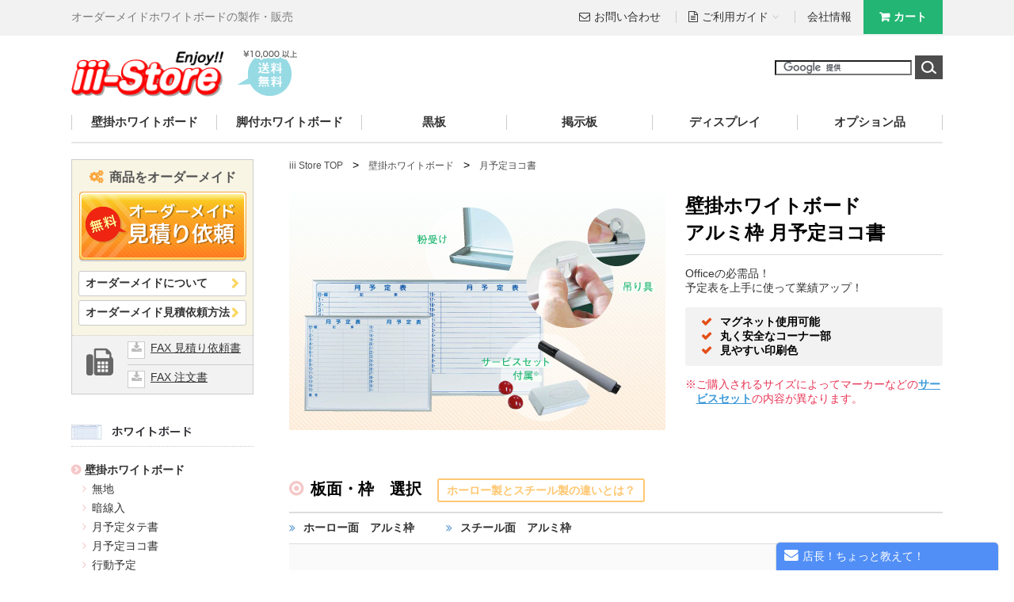

--- FILE ---
content_type: text/html; charset=UTF-8
request_url: https://www.iii-store.com/products/board03/index.htm
body_size: 55321
content:
<!DOCTYPE html>
<html>
<head prefix="og: http://ogp.me/ns# fb: http://ogp.me/ns/fb# article: http://ogp.me/ns/article#">
    <meta http-equiv="Content-Type" content="text/html;charset=UTF-8" />
    <title>壁掛月予定ヨコ書ホワイトボード | iii-Store</title>
    <meta name="description" content="記入がしやすい月予定ヨコ書のホワイトボードです。">
    <meta name="keywords" content="月予定ホワイトボード,予定表">
    
                            
        <meta property="og:locale" content="ja_JP">
    <meta property="og:site_name" content="iii-Store">
    <meta property="og:type" content="article">
    <meta property="og:url" content="https://www.iii-store.com/products/board03/index.htm">
    <meta property="og:image" content="https://www.iii-store.com/ogp-img.jpg">
    <meta property="og:title" content="壁掛月予定ヨコ書ホワイトボード | iii-Store">
    <meta property="og:description" content="記入がしやすい月予定ヨコ書のホワイトボードです。">
    <meta property="fb:app_id" content="1200293233380986" />
    <meta name="twitter:card" content="summary" />
    <meta name="twitter:site" content="@wb_samurai" />
    <meta name="twitter:image" content="https://www.iii-store.com/ogp-img.jpg">
    <meta name="twitter:title" content="壁掛月予定ヨコ書ホワイトボード | iii-Store">
    <meta name="twitter:description" content="記入がしやすい月予定ヨコ書のホワイトボードです。">
    

    <link rel="stylesheet" type="text/css" href="/bundles/acmestore/re/css/common.css" />
            <link rel="stylesheet" type="text/css" href="/bundles/acmestore/re/css/common_calendar.css" />
        <link rel="stylesheet" type="text/css" href="/bundles/acmestore/re/css/magnific-popup.css" />
    <link href="https://netdna.bootstrapcdn.com/font-awesome/4.2.0/css/font-awesome.min.css" rel="stylesheet">
    <script src="https://code.jquery.com/jquery-1.10.1.min.js"></script>
    <script src="/bundles/acmestore/re/js/to_the_top.js" async></script>

    <script type="text/javascript" src="/bundles/acmestore/re/js/mini_contact_form/mini_form/mini_form.js" async></script>
    <script type="text/javascript" src="/bundles/acmestore/re/js/mini_contact_form/fitbar/jquery.fitbar.js" async></script>
    <script type="text/javascript" src="/bundles/acmestore/re/js/mini_contact_form/jquery-validation-engine/jquery.validationEngine.js" async></script>
    <script type="text/javascript" src="/bundles/acmestore/re/js/mini_contact_form/jquery-validation-engine/jquery.validationEngine-ja.js" async></script>
    <link rel="stylesheet" href="/bundles/acmestore/re/js/mini_contact_form/jquery-validation-engine/validationEngine.jquery.css">
    <link href="/bundles/acmestore/re/js/mini_contact_form/fitbar/jquery.fitbar.css" rel="stylesheet" type="text/css">
    <link href="/bundles/acmestore/re/js/mini_contact_form/mini_form/mini_form.css" rel="stylesheet" type="text/css">
    <script>
        $(function(){
            jQuery("#mini_form").validationEngine();
        });
    </script>


         <link href="/bundles/acmestore/re/css/select_top.css" rel="stylesheet" type="text/css">
     
    <script>
        (function(i,s,o,g,r,a,m){i['GoogleAnalyticsObject']=r;i[r]=i[r]||function(){
                    (i[r].q=i[r].q||[]).push(arguments)},i[r].l=1*new Date();a=s.createElement(o),
                m=s.getElementsByTagName(o)[0];a.async=1;a.src=g;m.parentNode.insertBefore(a,m)
        })(window,document,'script','//www.google-analytics.com/analytics.js','ga');

        ga('create', 'UA-388981-1', 'auto');
        ga('send', 'pageview');

    </script>
    <!-- User Heat Tag -->
    <script type="text/javascript">
        (function(add, cla){window['UserHeatTag']=cla;window[cla]=window[cla]||function(){(window[cla].q=window[cla].q||[]).push(arguments)},window[cla].l=1*new Date();var ul=document.createElement('script');var tag = document.getElementsByTagName('script')[0];ul.async=1;ul.src=add;tag.parentNode.insertBefore(ul,tag);})('//uh.nakanohito.jp/uhj2/uh.js', '_uhtracker');_uhtracker({id:'uheGt4Hjfl'});
    </script>
    <!-- End User Heat Tag -->
</head>
<body>
<div class="clearfix" id="header-inner">
    <div id="header-top">
        <div class="menu-header-top-menu-container clearfix" id="header-top-menu">
            <ul id="header_top_tab">
                <li><p>オーダーメイドホワイトボードの製作・販売</p></li>
            </ul>
            <ul class="header-top-menu-box">
                <li class="menu-item-otoiawase"><a href="/contact/index.htm">お問い合わせ</a></li>
                <li class="header-guide-box" id="header_guide"><a id="guide" href="/guide/">ご利用ガイド</a>
                    <ul class="drop">
                        <li><a href="/guide/order">ご注文方法</a></li>
                        <li><a href="/guide/payment">お支払いについて</a></li>
                        <li><a href="/guide/sending">配送方法・送料について</a></li>
                        <li><a href="/guide/faq">よくある質問</a></li>
                    </ul>
                </li>
                <li class="company">
                    <a href="/company.htm">会社情報</a></li>
                <li>
                    <ul id="header_top_cart">
                        <li id="header_cart"><a class="btn" id="header-cart" href="/cart/">カート</a></li>
                    </ul>
                </li>
            </ul>
        </div>
    </div>
    <div id="header">
        <div class="clearfix" id="h-box">
            <div class="header-bar">
                <h1><a href="/">
                        <span>iii-Store</span>
                    </a>
                </h1>
                <img id="sending-image" src="/bundles/acmestore/re/images/index_and_common/sending.png" alt="送料無料">
            </div>
            <div class="header-bar-right clearfix">
                                                    <div id="search">
                    <form id="cse-search-box" action="https://google.com/cse">
                        <input type="hidden" name="cx" value="005922047418710646548:2pbzd4-vozc" />
                        <input type="hidden" name="ie" value="UTF-8" />
                        <input type="text" name="q" id="search_box" style="width: 180px;height: 30px"/>
                        <input type="image" src="/bundles/acmestore/re/images/index_and_common/btn.gif" alt="検索" name="sa" value="Search" id="submit" style="position: relative;top: 10px"/>
                    </form>
                    <script type="text/javascript" src="//www.google.com/cse/brand?form=cse-search-box&lang=ja"></script>
                </div>
            </div>
        </div>
        <div class="clearfix" id="header-nav">
            <div class="menu-nav-container"><ul id="menu-nav" class="menu">
                    <li id="menu-item-270" class="menu-item menu-item-type-taxonomy menu-item-object-category menu-item-270">
                        <a href="/select-top/kabekake.htm">壁掛ホワイトボード</a>
                    </li>
                    <li id="menu-item-269" class="menu-item menu-item-type-taxonomy menu-item-object-category menu-item-269">
                        <a href="/select-top/asituki.htm">脚付ホワイトボード</a>
                    </li>
                    <li id="menu-item-21" class="menu-item menu-item-type-post_type menu-item-object-page menu-item-21">
                        <a href="/select-top/kokuban.htm">黒板</a>
                    </li>
                    <li id="menu-item-20" class="menu-item menu-item-type-post_type menu-item-object-page menu-item-20">
                        <a href="/select-top/keijiban.htm">掲示板</a>
                    </li>
                    <li id="menu-item-19" class="menu-item menu-item-type-post_type menu-item-object-page menu-item-19">
                        <a href="/select-top/display.htm">ディスプレイ</a>
                    </li>
                    <li id="menu-item-18" class="menu-item menu-item-type-post_type menu-item-object-page menu-item-18">
                        <a href="/select-top/option.htm">オプション品</a>
                    </li>
                </ul>
            </div>
        </div>
    </div>
</div>
<div id="container">
            <div id="sidebar">
            <div id="order-maide">
                <div id="order-made-menu">商品をオーダーメイド</div>
                <div id="order-btn">
                    <a href="/price_estimation/index.htm">
                        <img src="/bundles/acmestore/re/images/index_and_common/order-btn.png" alt="オーダーメイド見積り依頼する" name="order_button" border="0" onmouseover="this.src='/bundles/acmestore/re/images/index_and_common/order-btn-on.png'" onmouseout="this.src='/bundles/acmestore/re/images/index_and_common/order-btn.png'"></a></div>
                <ul class="about-order-list">
                    <li><a href="/about-order.htm">オーダーメイドについて</a></li>
                    <li><a href="/how-to-estimate.htm">オーダーメイド見積依頼方法</a></li>
                </ul>
                <ul class="fax-list clearfix">
                    <li class="fax-icon"><i class="fa fa-fax"></i></li>
                    <li class="fax-link"><a href="/fax2.pdf" target="_blank">FAX 見積り依頼書</a></li>
                    <li class="fax-link"><a href="/fax.pdf" target="_blank">FAX 注文書</a></li>
                </ul>
            </div>
            <div id="side-menu">
                <ul>
                    <li class="rank1" id="whiteboad"></li>
                </ul>
                <div class="menu-whiteboad-container">
                    <ul id="menu-whiteboad" class="menu">
                        <li id="menu-item-177" class="menu-item menu-item-type-taxonomy menu-item-object-category menu-item-has-children menu-item-177">
                            <a href="/select-top/kabekake.htm">壁掛ホワイトボード</a>
                            <ul class="sub-menu">
                                <li id="menu-item-274" class="menu-item menu-item-type-taxonomy menu-item-object-category menu-item-274">
                                    <a href="/products/board01/index.htm">無地</a></li>
                                <li id="menu-item-183" class="menu-item menu-item-type-post_type menu-item-object-page menu-item-183">
                                    <a href="/products/board06/mh.htm">暗線入</a></li>
                                <li id="menu-item-184" class="menu-item menu-item-type-post_type menu-item-object-page menu-item-184">
                                    <a href="/products/board02/index.htm">月予定タテ書</a></li>
                                <li id="menu-item-185" class="menu-item menu-item-type-post_type menu-item-object-page menu-item-185">
                                    <a href="/products/board03/index.htm">月予定ヨコ書</a></li>
                                <li id="menu-item-187" class="menu-item menu-item-type-post_type menu-item-object-page menu-item-187">
                                    <a href="/products/board04/mh.htm">行動予定</a></li>
                                <li id="menu-item-188" class="menu-item menu-item-type-post_type menu-item-object-page menu-item-188">
                                    <a href="/products/board05/mh.htm">週間予定</a></li>
                                <li id="menu-item-182" class="menu-item menu-item-type-post_type menu-item-object-page menu-item-182">
                                    <a href="/products/magnet/index.htm">マグネット付軽量ボード</a></li>
                            </ul>
                        </li>
                        <li id="menu-item-175" class="menu-item menu-item-type-taxonomy menu-item-object-category menu-item-has-children menu-item-175">
                            <a href="/select-top/asituki.htm#ryoumen">両面脚付ホワイトボード</a>
                            <ul class="sub-menu">
                                <li id="menu-item-193" class="menu-item menu-item-type-post_type menu-item-object-page menu-item-193">
                                    <a href="/products/board11/index.htm">無地</a></li>
                                <li id="menu-item-191" class="menu-item menu-item-type-post_type menu-item-object-page menu-item-191">
                                    <a href="/products/board14/mh.htm">暗線入</a></li>
                                <li id="menu-item-190" class="menu-item menu-item-type-post_type menu-item-object-page menu-item-190">
                                    <a href="/products/board12/index.htm">月予定タテ書</a></li>
                                <li id="menu-item-192" class="menu-item menu-item-type-post_type menu-item-object-page menu-item-192">
                                    <a href="/products/board13/index.htm">月予定ヨコ書</a></li>
                            </ul>
                        </li>
                        <li id="menu-item-248" class="menu-item menu-item-type-taxonomy menu-item-object-category menu-item-has-children menu-item-248">
                            <a href="/select-top/asituki.htm#katamen">片面脚付ホワイトボード</a>
                            <ul class="sub-menu">
                                <li id="menu-item-164" class="menu-item menu-item-type-post_type menu-item-object-page menu-item-164">
                                    <a href="/products/board07/index.htm">無地</a></li>
                                <li id="menu-item-162" class="menu-item menu-item-type-post_type menu-item-object-page menu-item-162">
                                    <a href="/products/board10/mh.htm">暗線入</a></li>
                                <li id="menu-item-163" class="menu-item menu-item-type-post_type menu-item-object-page menu-item-163">
                                    <a href="/products/board08/index.htm">月予定タテ書</a></li>
                                <li id="menu-item-207" class="menu-item menu-item-type-post_type menu-item-object-page menu-item-207">
                                    <a href="/products/board09/index.htm">月予定ヨコ書</a></li>
                            </ul>
                        </li>
                        <li id="menu-item-249" class="menu-item menu-item-type-taxonomy menu-item-object-category menu-item-has-children menu-item-249">
                            <a href="/products/whiteframe/index.htm">ホワイトカラーフレーム<br/>ホワイトボード</a>
                            <ul class="sub-menu">
                                <li id="menu-item-204" class="menu-item menu-item-type-post_type menu-item-object-page menu-item-204">
                                    <a href="/products/whiteframe/mr.htm">無地</a></li>
                                <li id="menu-item-202" class="menu-item menu-item-type-post_type menu-item-object-page menu-item-202">
                                    <a href="/products/whiteframe/mr_y.htm">スケジュール</a></li>
                                <li id="menu-item-201" class="menu-item menu-item-type-post_type menu-item-object-page menu-item-201">
                                    <a href="/products/whiteframe/mr_w.htm">カレンダー</a></li>
                                <li id="menu-item-203" class="menu-item menu-item-type-post_type menu-item-object-page menu-item-203">
                                    <a href="/products/whiteframe/mr_s.htm">メモ</a></li>
                            </ul>
                        </li>
                    </ul></div>
                <ul><li class="rank1" id="kokuban"></li></ul>
                <div class="menu-kokuban-container">
                    <ul id="menu-kokuban" class="menu"><li id="menu-item-212" class="menu-item menu-item-type-post_type menu-item-object-page menu-item-212">
                            <a href="/products/board18/index.htm">壁掛木製黒板</a></li>
                        <li id="menu-item-217" class="menu-item menu-item-type-post_type menu-item-object-page menu-item-217">
                            <a href="/products/board16/index.htm">木製A型案内板</a></li>
                        <li id="menu-item-210" class="menu-item menu-item-type-post_type menu-item-object-page menu-item-210">
                            <a href="/products/board21/index.htm">壁掛スチール製グリーン黒板</a></li>
                        <li id="menu-item-209" class="menu-item menu-item-type-post_type menu-item-object-page menu-item-209">
                            <a href="/products/board24/index.htm">脚付スチール製グリーン黒板</a></li>
                        <li id="menu-item-211" class="menu-item menu-item-type-post_type menu-item-object-page menu-item-211">
                            <a href="/products/blackboard/index.htm">壁掛ブラックボード</a></li>
                    </ul></div>
                <ul><li class="rank1" id="keijiban"></li></ul>
                <div class="menu-keijiban-container">
                    <ul id="menu-keijiban" class="menu">
                        <li id="menu-item-213" class="menu-item menu-item-type-post_type menu-item-object-page menu-item-213">
                            <a href="/select-top/keijiban.htm">壁掛掲示板(ピン/磁石・コルク)</a></li>
                    </ul></div>
                <ul>
                    <li class="rank1" id="display"></li>
                </ul>
                <div class="menu-display-container">
                    <ul id="menu-display" class="menu">
                        <li id="menu-item-221" class="menu-item menu-item-type-post_type menu-item-object-page menu-item-221">
                            <a href="/products/board17/index.htm">工事写真用ボード</a></li>
                        <li id="menu-item-218" class="menu-item menu-item-type-post_type menu-item-object-page menu-item-218">
                            <a href="/select-top/display.htm#wb-partition">ホワイトボードパーティション</a></li>
                        <li id="menu-item-214" class="menu-item menu-item-type-post_type menu-item-object-page menu-item-214">
                            <a href="/select-top/display.htm#yuko-keijiban">両面有孔ボード/両面掲示板</a></li>
                        <li id="menu-item-215" class="menu-item menu-item-type-post_type menu-item-object-page menu-item-215">
                            <a href="/products/board25/index.htm">アルミポール脚</a></li>
                        <li id="menu-item-216" class="menu-item menu-item-type-post_type menu-item-object-page menu-item-216">
                            <a href="/products/board20/index.htm">フック</a></li>
                        <li id="menu-item-223" class="menu-item menu-item-type-post_type menu-item-object-page menu-item-223">
                            <a href="/products/transparent/index.htm">透明ボード</a></li>
                        <li id="menu-item-292" class="menu-item menu-item-type-post_type menu-item-object-page menu-item-292">
                            <a href="/products/hakubanya/index.htm">白板家(後付け型電子黒板)</a></li>
                    </ul>
                </div>
                <ul>
                    <li class="rank1" id="option"></li>
                </ul>
                <div class="menu-option-container">
                    <ul id="menu-option" class="menu">
                        <li id="menu-item-224" class="menu-item menu-item-type-post_type menu-item-object-page menu-item-224">
                            <a href="/products/marker/index.htm">ホワイトボードマーカー</a></li>
                        <li id="menu-item-227" class="menu-item menu-item-type-post_type menu-item-object-page menu-item-227">
                            <a href="/products/pocket/index.htm">ポケットタイプチョーク</a></li>
                        <li id="menu-item-229" class="menu-item menu-item-type-post_type menu-item-object-page menu-item-229">
                            <a href="/products/eraser-w/index.htm">ラーフル(黒板消し)</a></li>
                        <li id="menu-item-233" class="menu-item menu-item-type-post_type menu-item-object-page menu-item-233">
                            <a href="/products/eraser-h/index.htm">イレイザー(ホワイトボード消し)</a></li>
                        <li id="menu-item-231" class="menu-item menu-item-type-post_type menu-item-object-page menu-item-231">
                            <a href="/products/cloth/index.htm">不織布</a></li>
                        <li id="menu-item-231" class="menu-item menu-item-type-post_type menu-item-object-page menu-item-231">
                            <a href="/products/brush_touch/index.htm">筆タッチ</a></li>
                        <li id="menu-item-226" class="menu-item menu-item-type-post_type menu-item-object-page menu-item-226">
                            <a href="/products/pop/index.htm">ポップゲルチョーク</a></li>
                        <li id="menu-item-225" class="menu-item menu-item-type-post_type menu-item-object-page menu-item-225">
                            <a href="/products/neon/index.htm">蛍光マーカー</a></li>
                        <li id="menu-item-228" class="menu-item menu-item-type-post_type menu-item-object-page menu-item-228">
                            <a href="/products/color_mag/index.htm">マグネット</a></li>
                        <li id="menu-item-232" class="menu-item menu-item-type-post_type menu-item-object-page menu-item-232">
                            <a href="/products/tsumami/index.htm">粉受ツマミ</a></li>
                    </ul>
                </div>
            </div>
        </div>
            <div id="contents">
        <div id="breadcrumb"><a href="/index.htm">iii Store TOP</a>
            &nbsp;&nbsp;>&nbsp;&nbsp;
            <a href="/select-top/kabekake.htm">壁掛ホワイトボード</a>
            &nbsp;&nbsp;>&nbsp;&nbsp;
            <a href="/products/board03/index.htm">月予定ヨコ書</a></div>
        <div class="clearfix" id="category-image-box">
            <div class="category-image-pattern" id="category-image-kabekake-tsuki-yoko">
            </div>
            <div id="category-pattern-image-text">
                <h1>壁掛ホワイトボード<br>アルミ枠 月予定ヨコ書</h1>
                <p>Officeの必需品！<br>予定表を上手に使って業績アップ！</p>
                <ul class="pattern-point-list">
                    <li>マグネット使用可能</li>
                    <li>丸く安全なコーナー部</li>
                    <li>見やすい印刷色</li>
                </ul>
                <p class="kome" style="color: #e73656;">※ご購入されるサイズによってマーカーなどの<a href="/service-set.htm">サービスセット</a>の内容が異なります。</p>
            </div>
        </div>
        <div class="select">
            <h2>板面・枠　選択<a href="/horo_steel.htm" class="line-none"><span class="horo_steel">ホーロー製とスチール製の違いとは？</span></a></h2>
            <ul class="select-bar clearfix">
                <li><a href="/products/board03/mh.htm">ホーロー面　アルミ枠</a></li>
                <li><a href="/products/board03/mv.htm">スチール面　アルミ枠</a></li>
            </ul>
            <div class="select-box">
                <ul class="select-box-block-indi">
                    <li class="clearfix"><a href="/products/board03/mh.htm">
                            <img src="/bundles/acmestore/re/images/product-select/horo-arumi03.jpg" alt="ホーロー面　アルミ枠"></a>
                        <div class="select-box-indi-text">
                            <div class="indi-head clearfix">
                                <a href="/products/board03/mh.htm">
                                    <h3>ホーロー面　アルミ枠</h3></a>
                                <span class="block m-horo">ホーロー</span>
                                <span class="block m-arumi">アルミ枠</span>
                                <span class="block m-tsuki-yoko">月予定ヨコ書</span>
                            </div>
                            <p>ホワイトボードで最もスペースをとらない壁掛けタイプは多様なニーズに対応できるため、とても人気があります。<br>
                                また月予定ヨコ書きの中でも1番サイズが豊富なので、お客様が欲しかったサイズが見つかりやすくなっています。</p>

                            <div class="box-link">
                                <a class="about-link" href="/products/board03/mh.htm">商品ページへ</a>
                            </div>
                        </div>
                    </li>
                    <li class="clearfix">
                        <a href="/products/board03/mv.htm">
                            <img src="/bundles/acmestore/re/images/product-select/steel-arumi03.jpg" alt="スチール面　アルミ枠"></a>
                        <div class="select-box-indi-text">
                            <div class="indi-head clearfix"><a href="/products/board03/mv.htm"><h3>スチール面　アルミ枠</h3></a>
                                <span class="block m-steel">スチール</span>
                                <span class="block m-arumi">アルミ枠</span>
                                <span class="block m-tsuki-yoko">月予定ヨコ書</span>
                            </div>
                            <p>ホーロー面と比べられるのがスチール面のホワイトボードです。<br>
                                軽量化・安価な値段が特長的なスチール面は、「スケジュールを見やすく管理したい」「量は多くないが月の予定を把握したい」という方にお勧めです。</p>
                            <div class="box-link">
                                <a class="about-link" href="/products/board03/mv.htm">商品ページへ</a>
                            </div>
                        </div></li>
                </ul>
            </div>
            <div class="reccomend reccomend-last">
                <div class="reccomend-text-bg">
                    <div class="reccomend-text">
                        <h4>オーダーメイド</h4>
                        <p>欲しいものが見当たらない…、オリジナルの罫線を引きたい…<br />
                            そんなときはお問い合わせください。<br />
                            iii-Storeではオリジナルのホワイトボードをオーダーメイドできます。</p>
                        <div class="box-link">
                            <a class="about-link" href="/order-sample/order-sample.htm">罫引きサンプル集</a>
                            <a class="about-link-2" href="/price_estimation/">オーダーメイド見積り依頼</a>
                        </div>
                    </div>
                </div>
            </div>
        </div>
    </div>
</div>

<div id="footer">
    <div id="page_top">
        <div class="footer-page_top">
            <a href="#header-top"><img src="/bundles/acmestore/re/images/index_and_common/page_top.gif"></a>
        </div>
    </div>
    <div class="footer-contact">
        <div class="contactBox clearfix">
            <div class="footer-left">
                <div class="telBox">
                    <p class="message">欲しいサイズや罫引き内容の商品が見つからなくても<br>
                        iii-Storeならオーダーメイドでお作りします！</p>
                    <p class="fax-Num">FAX：052-211-9582</p>
                    <p class="caution">
                                                メール・FAXでのご注文やお問い合わせは24時間、年中無休で承っております。
                    </p>

                    <ul class="contact-Button">
                        <li class="btn contact-Button-order"><a href="/price_estimation/index.htm">オーダーメイド無料見積り依頼</a></li>
                        <li class="btn contact-Button-contact"><a href="/contact/index.htm">かんたんお問い合わせ</a></li>
                    </ul>
                </div>
                <div class="clearfix" id="footer-area">
                    <div id="area-1">
                        <div class="ttl"><p>各種手数料・送料について</p></div>
                        <p class="strong">ご注文時に各種手数料や送料が発生する場合が<br>
                            ございます。詳細は下記のページをご確認ください。<br>
                            ・<a href="/guide/payment" target="_blank">お支払いについて</a><br>
                            ・<a href="/guide/sending" target="_blank">配送方法・送料について</a>
                        </p>
                        <div class="ttl"><p style="margin-top: 30px;">価格表記について</p></div>
                        <p class="strong">すべての商品価格は「税込」にて表記しています。</p>
                    </div>
                    <div id="area-2">
                        <div class="ttl"><p>お支払い方法</p></div>
                        <p class="strong">代金引換・銀行振込・クレジットカード決済が<br>
                            ご利用可能です。</p>
                        <div class="credit_card" style="text-align: center;">
                            <img src="/bundles/acmestore/re/images/index_and_common/VISA.png">
                            <img src="/bundles/acmestore/re/images/index_and_common/Mastercard.png">
                            <img src="/bundles/acmestore/re/images/index_and_common/JCB.png"><br>
                            <img src="/bundles/acmestore/re/images/index_and_common/AmericanExpress.png">
                            <img src="/bundles/acmestore/re/images/index_and_common/DinnersClub.png">
                            <img src="/bundles/acmestore/re/images/index_and_common/Discover.png">
                        </div>
                        <div class="ttl"><p style="margin-top: 41px;">オーダーメイド注文について</p></div>
                        <p class="strong">
                            オーダーメイドの場合はまずご希望内容に応じて<br>
                            御見積を行います。御見積金額をご承諾頂けた<br>
                            時点で、ご注文確定とさせていただきます。<br>
                            代金のご請求はご注文確定の後となります。<br>
                            詳細は下記のページからご確認ください。<br>
                            ・<a href="/how-to-estimate.htm" style="color: #3c99d9;" target="_blank">オーダーメイド見積依頼方法</a>
                        </p>
                        <div class="ttl"><p class="guide"><a href="/how-to-order/">ご利用ガイド</a></p>
                            <div class="menu-how-to-order-container">
                                <ul id="menu-how-to-order" class="menu">
                                    <li id="menu-item-689" class="menu-item menu-item-type-post_type menu-item-object-page menu-item-689"><a href="/guide/order">ご注文方法</a></li>
                                    <li id="menu-item-60" class="menu-item menu-item-type-post_type menu-item-object-page menu-item-60"><a href="/guide/payment">お支払いについて</a></li>
                                    <li id="menu-item-59" class="menu-item menu-item-type-post_type menu-item-object-page menu-item-59"><a href="/guide/sending">配送方法・送料について</a></li>
                                    <li id="menu-item-56" class="menu-item menu-item-type-post_type menu-item-object-page menu-item-56"><a href="/guide/faq">よくある質問</a></li>
                                </ul>
                            </div>
                        </div>
                    </div>
                </div>
            </div>
            <div class="footer-right">
                                    <div class="iii-calendar">
                        <div class="ttl"><p>iii-store 営業カレンダー</p></div>
                        <div class="calendar-box calendar-first">
                            <div class="calendar">
                                                                                                    <table>
        <caption>2026年1月</caption>
        <thead>
        <tr>
            <th scope="col" title="日曜日">日</th>
            <th scope="col" title="月曜日">月</th>
            <th scope="col" title="火曜日">火</th>
            <th scope="col" title="水曜日">水</th>
            <th scope="col" title="木曜日">木</th>
            <th scope="col" title="金曜日">金</th>
            <th scope="col" title="土曜日">土</th>
        </tr>
        </thead>
                    <tr>
                                                            <td class="empty_day">&nbsp;</td>
                                                                                                    <td class="empty_day">&nbsp;</td>
                                                                                                    <td class="empty_day">&nbsp;</td>
                                                                                                    <td class="empty_day">&nbsp;</td>
                                                                                                                                                        <td class="other_day">1</td>
                                                                                                                                                                                <td class="other_day">2</td>
                                                                                                                                                                                <td class="other_day">3</td>
                                                                                            </tr>
                    <tr>
                                                                                                                <td class="other_day">4</td>
                                                                                                                                                                                <td class="other_day">5</td>
                                                                                                                                                                                <td class="other_day">6</td>
                                                                                                                                                                                <td class="other_day">7</td>
                                                                                                                                                                                <td class="other_day">8</td>
                                                                                                                                                                                <td class="other_day">9</td>
                                                                                                                                                                                <td class="other_day">10</td>
                                                                                            </tr>
                    <tr>
                                                                                                                <td class="other_day">11</td>
                                                                                                                                                                                <td class="other_day">12</td>
                                                                                                                                                                                <td class="other_day">13</td>
                                                                                                                                                                                <td class="other_day">14</td>
                                                                                                                                                                                <td class="other_day">15</td>
                                                                                                                                                                                <td class="other_day">16</td>
                                                                                                                                                                                <td class="other_day">17</td>
                                                                                            </tr>
                    <tr>
                                                                                                                <td class="other_day">18</td>
                                                                                                                                                                                <td class="today">19</td>
                                                                                                                                                                                <td class="other_day">20</td>
                                                                                                                                                                                <td class="other_day">21</td>
                                                                                                                                                                                <td class="other_day">22</td>
                                                                                                                                                                                <td class="other_day">23</td>
                                                                                                                                                                                <td class="other_day">24</td>
                                                                                            </tr>
                    <tr>
                                                                                                                <td class="other_day">25</td>
                                                                                                                                                                                <td class="other_day">26</td>
                                                                                                                                                                                <td class="other_day">27</td>
                                                                                                                                                                                <td class="other_day">28</td>
                                                                                                                                                                                <td class="other_day">29</td>
                                                                                                                                                                                <td class="other_day">30</td>
                                                                                                                                                                                <td class="other_day">31</td>
                                                                                            </tr>
                    <tr>
                                                            <td class="empty_day">&nbsp;</td>
                                                                                                    <td class="empty_day">&nbsp;</td>
                                                                                                    <td class="empty_day">&nbsp;</td>
                                                                                                    <td class="empty_day">&nbsp;</td>
                                                                                                    <td class="empty_day">&nbsp;</td>
                                                                                                    <td class="empty_day">&nbsp;</td>
                                                                                                    <td class="empty_day">&nbsp;</td>
                                                                    </tr>
            </table>

                            </div>
                        </div>
                        <div class="calendar-box">
                            <div class="calendar">
                                                                                                    <table>
        <caption>2026年2月</caption>
        <thead>
        <tr>
            <th scope="col" title="日曜日">日</th>
            <th scope="col" title="月曜日">月</th>
            <th scope="col" title="火曜日">火</th>
            <th scope="col" title="水曜日">水</th>
            <th scope="col" title="木曜日">木</th>
            <th scope="col" title="金曜日">金</th>
            <th scope="col" title="土曜日">土</th>
        </tr>
        </thead>
                    <tr>
                                                                                                                <td class="other_day">1</td>
                                                                                                                                                                                <td class="other_day">2</td>
                                                                                                                                                                                <td class="other_day">3</td>
                                                                                                                                                                                <td class="other_day">4</td>
                                                                                                                                                                                <td class="other_day">5</td>
                                                                                                                                                                                <td class="other_day">6</td>
                                                                                                                                                                                <td class="other_day">7</td>
                                                                                            </tr>
                    <tr>
                                                                                                                <td class="other_day">8</td>
                                                                                                                                                                                <td class="other_day">9</td>
                                                                                                                                                                                <td class="other_day">10</td>
                                                                                                                                                                                <td class="other_day">11</td>
                                                                                                                                                                                <td class="other_day">12</td>
                                                                                                                                                                                <td class="other_day">13</td>
                                                                                                                                                                                <td class="other_day">14</td>
                                                                                            </tr>
                    <tr>
                                                                                                                <td class="other_day">15</td>
                                                                                                                                                                                <td class="other_day">16</td>
                                                                                                                                                                                <td class="other_day">17</td>
                                                                                                                                                                                <td class="other_day">18</td>
                                                                                                                                                                                <td class="other_day">19</td>
                                                                                                                                                                                <td class="other_day">20</td>
                                                                                                                                                                                <td class="other_day">21</td>
                                                                                            </tr>
                    <tr>
                                                                                                                <td class="other_day">22</td>
                                                                                                                                                                                <td class="other_day">23</td>
                                                                                                                                                                                <td class="other_day">24</td>
                                                                                                                                                                                <td class="other_day">25</td>
                                                                                                                                                                                <td class="other_day">26</td>
                                                                                                                                                                                <td class="other_day">27</td>
                                                                                                                                                                                <td class="other_day">28</td>
                                                                                            </tr>
                    <tr>
                                                            <td class="empty_day">&nbsp;</td>
                                                                                                    <td class="empty_day">&nbsp;</td>
                                                                                                    <td class="empty_day">&nbsp;</td>
                                                                                                    <td class="empty_day">&nbsp;</td>
                                                                                                    <td class="empty_day">&nbsp;</td>
                                                                                                    <td class="empty_day">&nbsp;</td>
                                                                                                    <td class="empty_day">&nbsp;</td>
                                                                    </tr>
                    <tr>
                                                            <td class="empty_day">&nbsp;</td>
                                                                                                    <td class="empty_day">&nbsp;</td>
                                                                                                    <td class="empty_day">&nbsp;</td>
                                                                                                    <td class="empty_day">&nbsp;</td>
                                                                                                    <td class="empty_day">&nbsp;</td>
                                                                                                    <td class="empty_day">&nbsp;</td>
                                                                                                    <td class="empty_day">&nbsp;</td>
                                                                    </tr>
            </table>

                            </div>
                        </div>
                    </div>
                    <div class="calendar-text">
                        <div class="holiday_text">
                            <p><span class="holidays_caption">■</span>はiii-Storeの休日です。</p></div>
                        <p>土・日・祝日は定休日となっております。<br>
                            定休日前日の16時以降のお問合わせは定休日翌日より随時回答とさせていただきます。<br>
                            あらかじめご了承くださいませ。</p>
                        <div id="year">
                            <div id="common_calender">
                                <a class="about-link" href="/calender.htm">年間カレンダー</a>
                            </div>
                        </div>
                    </div>
                            </div>
        </div>
    </div>
    <div id="footer-links">
        <div class="footer-info">
            <div class="footer-menu">
                <div class="menu-footer-menu-container"><ul id="menu-footer-menu" class="menu">
                        <li id="menu-item-39" class="menu-item menu-item-type-post_type menu-item-object-page menu-item-39"><a href="/law.htm">特定商取引に基づく表記</a></li>
                        <li id="menu-item-39" class="menu-item menu-item-type-post_type menu-item-object-page menu-item-39"><a href="/privacy.htm">プライバシーポリシー</a></li>
                        <li id="menu-item-38" class="menu-item menu-item-type-post_type menu-item-object-page menu-item-38"><a href="/sitemap.htm">サイトマップ</a></li>
                        <li id="menu-item-33" class="menu-item menu-item-type-post_type menu-item-object-page menu-item-33"><a href="/company.htm">会社情報</a></li>
                        <li id="menu-item-1420" class="menu-item menu-item-type-post_type menu-item-object-page menu-item-1420"><a href="/contact/index.htm">お問い合わせ</a></li>
                    </ul></div>
                <p class="copyright">Copyright © 2005-2026 iii-Store All rights reserved.</p>
            </div>
        </div>
    </div>
</div>

    <div class="all_mini_form">
        <div class="mini_form">
            <div class="toggle_switch">
                <div class="toggle_ttl"><i class="fa fa-envelope"></i>店長！ちょっと教えて！</div>
                <div class="close"><i class="fa fa-minus"></i></div>
            </div>
            <div class="mini_form_area">
                <div class="mini_form_part">
                    <form id="mini_form" action="/mini_contact_form" method="POST">
                        <p>ちょっとした質問などお気軽にどうぞ。<br>定休日・平日16時以降のお問い合わせは、<br>翌営業日に回答します。ご了承ください。</p>
                        <label>メールアドレス *</label>
                        <input class="validate[required,custom[email]]" name="email" placeholder="(例) info@iii-store.com" type="email" size="30" data-prompt-position="topLeft:100"><br>
                        <label>お問い合わせ内容 *</label>
                        <textarea class="validate[required]" rows="5" name="contact" data-prompt-position="topLeft:100" placeholder="(例) ホワイトボードに粉受けは付属するの?" ></textarea>
                        <input type="hidden" name="referer" value="https://www.iii-store.com/products/board03/index.htm" />
                        <button type="submit" class="sbt">お問い合わせをすぐに送信する</button>
                    </form>
                </div>
                <div class="mini_thanks">
                    <p class="tnks">お問い合わせありがとうございます。</p>
                    <p class="tnks-msg">お問い合わせ内容を送信しました。<br>
                        ご記入のメールアドレスに自動返信メールをお送りしましたので、必ずご確認ください。<br><br>
                        定休日・平日16時以降のお問い合わせは<br>翌営業日に回答します。ご了承ください。<br>
                    </p>
                </div>
            </div>
        </div>
    </div>
    <script type="text/javascript" src="/bundles/acmestore/re/js/mini_contact_form/fitbar/mini_form_fitbar.js" async></script>

<script src="/bundles/acmestore/re/js/jquery.magnific-popup.min.js" defer></script>
<script>
    jQuery(function($){
        $('.popup').magnificPopup({
            type: 'image'
        });
    });
</script>


</body>
</html>

--- FILE ---
content_type: text/css
request_url: https://www.iii-store.com/bundles/acmestore/re/css/common.css
body_size: 23179
content:
@charset "utf-8";
/*
Theme Name: iii-store
Theme URI: https://www.iii-store.com/
Description: ホワイトボード・黒板・展示パネルの販売・オーダーメイド | iii-Store
*/

/*-------------
base
-------------*/

html,body,div,dl,dt,dd,ul,ol,li,h1,h2,h3,h4,h5,h6,form,input,p,blockquote,th,td {
    margin:0;
    padding:0;
}

html {
    margin-top: 0 !important;
}

img {
    border:0;
    vertical-align: middle;
}

body {
    font-size: 85%;
    font-family: 'Hiragino Kaku Gothic ProN', Meiryo, 'MS PGothic', Sans-serif;
}

html,body {
    /*height: 100%;*/
}

hr {
    border: 1px dotted #ccc;
}

a {
    color: #3c99d9;
    outline: none;
}

a:hover {
    text-decoration: underline;
    color: #5091cd;
}

ul {
    list-style: none;
}

ol {
    margin-left: 3em;
}

ol li {
    margin-bottom: 5px;
}

h1,h2,h3,h4,h5 {
    font-family: YuGothic, '游ゴシック', sans-serif , "ヒラギノ角ゴシック Pro", "Hiragino Kaku Gothic Pro";
}

strong {
    background: #ffff00;
    font-style: normal;
    font-weight: bold;
}

@font-face {
    font-family: "fontawesome-webfont";
    src: url("../font/fontawesome-webfont.eot");
    src: url("../font/fontawesome-webfont.eot?#iefix") format("embedded-opentype"),
    url("../font/fontawesome-webfont.woff") format("woff"),
    url("../font/fontawesome-webfont.ttf") format("truetype"),
    url("../font/fontawesome-webfont.svg#fontcustom") format("svg");
    font-weight: normal;
    font-style: normal;
}


/* 画像配置 左 */
img.alignleft {
    text-align: left;
}

/* 画像配置 中央 */
img.aligncenter {
    display: block;
    margin: 1px auto;
}

/* 画像配置 右 */
img.alignright {
    display: block;
    margin: 1px 1px 1px auto;
}

img.alignleft,
img.alignright,
img.aligncenter {
    max-width: 100%;
    height: auto;
}

img.alignleft {
    margin-right: 20px;
}

img.alignright {
    margin-left: 20px;
}

img#wpstats {
    display: none;
}

.alignright {
    float: right;
    display: inline;
    margin-bottom: 20px;
}

.alignleft {
    float: left;
    display: inline;
    margin-bottom: 50px;
}

/*wrap*/
#wrap {
    width: 100%;
    position: relative;
    height:auto !important; /*IE6対策*/
    height: 100%; /*IE6対策*/
    min-height: 100%;
}

.clearfix:after {
    height: 0;
    visibility: hidden;
    content: ".";
    display: block;
    clear: both;
}


/*-------------
container
-------------*/
#container {
    width: 1100px;
    margin: 0 auto;
    padding-top: 20px;
}

#container:after {
    height: 0;
    visibility: hidden;
    content: ".";
    display: block;
    clear: both;
}


/*-------------
contents
-------------*/
#contents {
    position: relative;
    height: auto;
    width: 825px;
    float: right;
}

#contents p {
    color: #333;
}

#contents a {
    font-weight: bold;
}

#contents a:hover {
    text-decoration: none;
}

#contents .box-link {
    text-align: center;
    margin-top: 20px;
}

#contents a.about-link {
    display: inline-block;
    font-size: 1.1em;
    min-width: 200px;
    text-align: center;
    border: 1px solid #5091cd;
    border-radius: 3px;
    text-decoration: none;
    padding: 10px;
    background: #fff;
}

#contents a.about-link-2 {
    display: inline-block;
    font-size: 1.1em;
    min-width: 200px;
    text-align: center;
    border: 1px solid #ff931e;
    border-radius: 3px;
    color: #ff931e;
    text-decoration: none;
    padding: 10px;
    background: #fff;
    margin-left: 10px;
}

#contents a.about-link:hover {
    background-color: #f0ffff;
}

#contents a.about-link-2:hover {
    background-color: #fffbe6;
}

/*breadcrumb*/
#breadcrumb a {
    font-size: 0.9em;
    color: #4d4d4d;
    font-weight: normal;
    text-decoration: none;
}

#breadcrumb a:hover {
    color: #5091cd;
}


/*-------------
header
-------------*/

#header-inner {
    display: block;
    margin: 0 auto 0;
}

#header-top {
    background-color: #f2f2f2;
    height: 45px;
    margin-bottom: 15px;
}

#header-top #header-top-menu {
    width: 1100px;
    margin: 0 auto;
    position: relative;
    display: table;
}

#header-top #header-top-menu ul.header-top-menu-box {
    text-align: right;
}

#header-top #header-top-menu ul.header-top-menu-box li:first-child {
    padding: 15px;
}

#header-top #header-top-menu p {
    float: left;
    color: #797979;
    padding: 13px 0;
}

#header-top .menu-header-top-menu-container {
    vertical-align: middle;
}

#header-top .menu-header-top-menu-container ul.header-top-menu-box li {
    display: inline;
    line-height: 3.2;
}

#header-top .menu-header-top-menu-container li a {
    color: #333;
    text-decoration: none;
}

#header-top ul a:hover {
    text-decoration: underline;
}


/*お問い合わせ*/
#header-top .menu-header-top-menu-container ul.header-top-menu-box li.menu-item-otoiawase a:before {
    font-family: Fontawesome;
    content: '\f003';
    padding-right: 5px;
}

/*ご利用ガイド*/
#header-top .menu-header-top-menu-container li.header-guide-box {
    display: inline;
}

#header-top .menu-header-top-menu-container li#header_guide {
    position: relative;
    z-index: 1;
    border-right: 1px solid #ccc;
    border-left: 1px solid #ccc;
}

#header-top .menu-header-top-menu-container li#header_guide a#guide {
    padding: 15px;
}

#header-top .menu-header-top-menu-container li#header_guide a#guide:before {
    font-family: Fontawesome;
    content: '\f0f6';
    padding-right: 5px;
}

#header-top .menu-header-top-menu-container li#header_guide a#guide:after {
    font-family: Fontawesome;
    content: '\f107';
    padding-left: 5px;
    color: #ccc;
}

/*ご利用ガイド プルダウン*/
#header-top ul.header-top-menu-box li.header-guide-box:hover ul.drop {
    display: block;		/*マウスオーバー時にサブメニューを表示*/
    visibility: visible;
    transition-delay: 200ms;
    -webkit-transition-delay: 200ms;
    background: #ffffff;
    box-shadow:0 0 8px 2px rgba(0,0,0,0.2);
    -webkit-box-shadow:0 0 8px 2px rgba(0,0,0,0.2);
    -moz-box-shadow:0 0 8px 2px rgba(0,0,0,0.2);
    text-align:left;
    filter: progid:DXImageTransform.Microsoft.Shadow(color=#888888, direction=135, strength=5, enabled=true);
    border:1px #eee solid\9;
}

*:first-child+html ul.drop li:hover .drop { border-left:1px #eee solid; border-top:1px #eee solid;}
.drop:before {
    content: "";
    display: block;
    width: 0;
    height: 0;
    border-bottom: 8px solid #fff;
    border-left: 8px solid transparent;
    border-right: 8px solid transparent;
    position: absolute;
    top:-8px;
}

#header-top ul.header-top-menu-box li > ul.drop {
    display: none;
    width: 8.8em;
    position: absolute;
    right: 0;
    padding: 15px 15px 0 15px;
    background: #fff;
}

#header-top ul.header-top-menu-box li > ul.drop li {
    visibility: visible;
    overflow: visible;
    display: block;
    text-align: left;
    line-height: 1.2em;
    padding: 0 0 1.2em 0.8em !important;
    text-indent: -0.8em;
}

#header-top ul.header-top-menu-box li > ul.drop li:before {
    font-family: Fontawesome;
    content: '\f105';
    padding-right: 5px;
    color: #f5c8c8;
}

/*会社情報*/
#header-top .menu-header-top-menu-container li.company {
    padding: 15px;
}

/*ショッピングカート*/
#header-top ul#header_top_cart {
    float: right;
    width: 100px;
    height: 45px;
    display: inline;
}

#header-top ul#header_top_cart li#header_cart {
    padding: 0;
}

#header-top ul#header_top_cart li#header_cart a {
    display: block;
    text-align: center;
    vertical-align: middle;
    background: #22b573;
    color: #fff;
    text-decoration: none;
    font-weight: bold;
}

#header-top ul#header_top_cart li#header_cart a:before {
    font-family: Fontawesome;
    content: '\f07a';
    padding-right: 5px;
}

#header-top ul#header_top_cart li#header_cart a:hover {
    background: #5acda5;
}


/* ヘッダーの固定（改善案）
div#header-fixed {
    position: fixed;
    top: 0px;  
    left: 0px; 
    width: 100%;
    height: 49px; 
    z-index: 999;
}
 
 
div#header-bk { 
	background-color: #f2f2f2;
	padding: 0px 0;
	height:49px; 
	width:100%;
}
 
 
div#header-in { 
	border: 5px solid #f2f2f2;
	height: 100%;
	width: 1100px;
	margin: auto;
	box-sizing: border-box;
}
 */


#header {
    width: 1100px;
    margin: 0 auto;
}

#header-inner .header-bar {
    clear: both;
    width: 300px;
    height: 60px;
    position: relative;
    z-index: 100;
}

#header-inner .header-bar {
    float: left;
}

#sending-image {
    position: absolute;
    top: 0;
    left:210px;
}

#header-inner .header-bar h1 a {
    display: block;
    margin-top: 5px;
    width: 192px;
    height: 57px;
    background: url(../images/index_and_common/logo.gif) no-repeat;
    background-size: 192px 57px;
}

#header-inner .header-bar h1 a span {
    position: absolute;
    overflow: hidden;
    width: 0;
    height: 0;
}

#header-inner .header-bar-right {
    float: right;
    width: 468px;
    margin-left: 0;
    margin-right: auto;
    display: block;
    text-align: right;
}

#header-inner .header-bar-right p.telNum {
    font-size: 1.7em;
    color: #646464;
    text-align: right;
    float: left;
}

#header-inner .header-bar-right p.telNum:before {
    font-family: Fontawesome;
    content: '\f095';
    padding-right: 5px;
}

#header-inner .header-bar-right span.reception {
    display: block;
    padding: 2px 0;
    color: #fff;
    background-color: #ffa6ac;
    border-radius: 15px;
    font-size: 12px;
    text-align: center;
}

/*nav*/
#header-nav {
    display: block;
    width: 100%;
    border-bottom: 2px solid #e6e6e6;
}

#header-nav .menu-item {
    margin: 25px 0 15px 0;
}

#header-nav li.menu-item a:hover {
    color: #faa53c;
}

#header-nav .current-menu-item a {
    color: #ff0000;
}

#header-nav ul {
    margin: 0 auto;
    padding: 0;
    text-align: center;
}

#header-nav li {
    float: left;
    width: 16.56%;
    text-align: center;
    border-left: 1px solid #ccc;
    border-right: 1px solid #ccc;
}

#header-nav li+li {
    border-left: 0;
    border-right: 1px solid #ccc;
}

#header-nav ul li.menu-item a {
    display: block;
    color: #333;
    font-weight: bold;
    font-size: 1.1em;
    text-decoration: none;
    text-align: center;
}


/*-------------
sidebar
-------------*/
#sidebar {
    float: left;
    width: 230px;
    margin-right: 45px;
    position: relative;
}

#sidebar a {
    color: #333;
    text-decoration: none;
}

#sidebar a:hover {
    color: #3c99d9;
    text-decoration: underline;
}

/*order-maide*/
#sidebar #order-maide {
    background: #f8f5e4;
    border: 1px solid #ccc;
}

#order-made-menu {
    font-family: YuGothic, '游ゴシック', sans-serif , "ヒラギノ角ゴシック Pro", "Hiragino Kaku Gothic Pro";
    margin:0;
    padding:0;
    display: block;
    font-size: 1.17em;
    -webkit-margin-start: 0px;
    -webkit-margin-end: 0px;
    font-weight: bold;
}

#sidebar #order-maide #order-made-menu {
    color: #555;
    text-align: center;
    line-height: 1.3em;
    margin-top: 12px;
}

#sidebar #order-maide #order-made-menu:before {
    font-family: Fontawesome;
    content: '\f085';
    padding-right: 8px;
    color: #faa53c;
}

#sidebar #order-maide #order-btn {
    text-align: center;
    padding-top: 8px;
}

#sidebar #order-maide ul.about-order-list {
    padding: 12px 8px;
    border-bottom: 1px dotted #ccc;
}

#sidebar #order-maide ul.about-order-list li {
    margin-bottom: 5px;
}

#sidebar #order-maide ul.about-order-list li:last-child {
    margin-bottom: 0;
}

#sidebar #order-maide ul.about-order-list li a {
    display: block;
    position: relative;
    background: #fff;
    border: 1px solid #ccc;
    border-radius: 3px;
    padding: 6px 8px;
    font-weight: bold;
}

#sidebar #order-maide ul.about-order-list li a:after {
    position: absolute;
    font-family: Fontawesome;
    content: '\f054';
    color: #fbd760;
    right: 8px;
    top: 8px;
}

#sidebar #order-maide ul.about-order-list li a:hover {
    color: #333;
    text-decoration: none;
    background: #ffffc0;
}

#sidebar #order-maide ul.fax-list {
    background: #f2f2f2;
}

#sidebar #order-maide .fax-icon {
    float: left;
    color: #666666;
    background: #f2f2f2;
    font-size: 2.5em;
    text-align: center;
    width: 70px;
    height: 70px;
    box-sizing: border-box;
}

#sidebar #order-maide .fax-icon i {
    padding-top: 17px;
}

#sidebar #order-maide ul.fax-list li.fax-link+li.fax-link {
    border-top: 1px solid #ccc;
}

#sidebar #order-maide ul.fax-list li.fax-link a {
    display: inline-block;
    text-decoration: underline;
    padding: 7px 0;
}

#sidebar #order-maide ul.fax-list li.fax-link a:before {
    float: left;
    font-family: Fontawesome;
    content: '\f019';
    border: 1px solid #ccc;
    width: 20px;
    height: 20px;
    color: #bbb;
    text-align: center;
    background: #fff;
    margin-right: 7px;
}

#sidebar #order-maide ul.fax-list li.fax-link:after {
    clear: both;
}

#sidebar #order-maide ul.fax-list li.fax-link a:hover {
    color: #333;
    text-decoration: none;
}

/*side-menu*/
#sidebar #side-menu {
    margin-top: 30px;
    font-size: 1.05em;
}

#sidebar #side-menu a {
    display: block;
    position: relative;
}

#sidebar #side-menu a:hover {
    color: #555;
    background: #fadcdc;
    text-decoration: none;
}

#sidebar #side-menu ul.sub-menu {
    margin-bottom: 30px;
}

#sidebar #side-menu ul {
    list-style-position: inside;
}

#sidebar #side-menu ul li {
    margin: 5px 0;
}

#sidebar .menu {
    margin-bottom: 30px;
}

#sidebar .menu a:before {
    font-family: Fontawesome;
    color: #f5c8c8;
    position: absolute;
    padding-top: 2px;
    left: 0;
}

#sidebar #side-menu ul#menu-whiteboad li.menu-item-has-children {
    font-weight: bold;
}

#sidebar #side-menu ul#menu-whiteboad li.menu-item-has-children > a {
    padding-left: 1.2em;
}

#sidebar #side-menu ul#menu-whiteboad li.menu-item-has-children > a:before {
    content: '\f138';
}

#sidebar #side-menu ul.sub-menu li {
    font-weight: normal;
    padding-left: 1em;
}

#sidebar #side-menu ul.sub-menu li a , #sidebar #side-menu ul.menu li a {
    padding-left: 0.8em;
}

#sidebar #side-menu ul.sub-menu li a:before {
    content: '\f105';
}

#sidebar #side-menu ul.menu li a:before {
    content: '\f105';
}


#sidebar #side-menu ul li.rank1 {
    width: 230px;
    height: 35px;
    border-bottom: 1px dotted #c8c8c8;
    margin-bottom: 20px;
}

#sidebar #side-menu ul li#whiteboad {
    background: url(../images/index_and_common/s-whiteboard.gif) no-repeat left;
}

#sidebar #side-menu ul li#kokuban {
    background: url(../images/index_and_common/s-kokuban.gif) no-repeat left;
}

#sidebar #side-menu ul li#keijiban {
    background: url(../images/index_and_common/s-keijiban.gif) no-repeat left;
}

#sidebar #side-menu ul li#display {
    background: url(../images/index_and_common/s-display.gif) no-repeat left;
}

#sidebar #side-menu ul li#option {
    background: url(../images/index_and_common/s-option.gif) no-repeat left;
}


/*-------------
content
-------------*/

p.kome {
    margin-left: 1em;
    text-indent: -1em;
}

.red-text {
    color: #e73656;
}

.orange-text {
    color: #faa53c;
}

span.block {
    display: inline-block;
    font-size: 0.8em;
    color: #fff;
    font-weight: bold;
    min-width: 80px;
    margin-right: 5px;
    text-align: center;
    padding: 2px 3px;
}

.other-up {
    margin-top: 10px;
}

.other-under {
    margin-bottom: 10px;
}

#breadcrumb {
    margin-bottom: 15px;
}


/*span*/
span.m-horo {
    background: #96dae4;
}

span.m-steel {
    background: #5091cd;
}

span.m-wood {
    background: #006f62;
}

span.m-vinyl {
    background: #2f9a98;
}

span.m-tetoron {
    background: #aaf1c2;
}

span.m-arumi {
    background: #ffc873;
}

span.m-wc-arumi {
    background: #ccc;
}

span.m-color-arumi {
    background: #ca8f73;
}

span.m-ki {
    background: #b3ca52;
}

span.m-muji {
    background: #5acda5;
}

span.m-ansen {
    background: #297296;
}

span.m-tsuki-tate {
    background: #e4869c;
}

span.m-tsuki-yoko {
    background: #9dadde;
}

span.m-koudou {
    background: #d17bba;
}

span.m-shukan {
    background: #b3ca52;
}

span.m-schedule {
    background: #c6bc9e;
}

span.m-calendar {
    background: #d9e021;
}

span.m-memo {
    background: #ffa6ac;
}

span.m-japanese {
    background: #BFA46F;
}

span.m-kouji {
    background: #FFD900;
}

/*-------------
footer
-------------*/
#page_top {
    position: relative;
    width: 1100px;
    height: 20px;
    margin: 0 auto;
}

.footer-page_top {
    position: absolute;
    top: -35px;
    left: 0;
}

#footer {
    position: relative;
    width: 100%;
    margin-top: 150px;
    background-color: #f2f2f2;
}

#footer:afetr {
    height: 0;
    visibility: hidden;
    content: ".";
    display: block;
    clear: both;
}

#footer .footer-contact {
    padding: 20px 0 0 0;
}

#footer .footer-contact .contactBox {
    width: 1100px;
    margin: 0 auto;
    background: url(../images/index_and_common/stuff.png) no-repeat;

    background-position: left bottom;
}

#footer .footer-contact .footer-left {
    width: 685px;
    float: left;
    padding-right: 50px;
    margin-bottom: 20px;
    border-right: 1px solid #c8c8c8;
}

#footer .footer-contact .footer-right {
    width: 310px;
    float: right;
    padding-left: 50px;
}

#footer .footer-contact .telBox {
    text-align: center;
    background-color: #fafafa;
    background-image: url(../images/index_and_common/num-bg.png);
    background-position: center top;
    background-repeat: no-repeat;
    padding: 15px;
    margin-bottom: 30px;
    border: 1px solid #eee;
}

#footer .footer-contact .telBox p.message {
    display: inline-block;
    color: #646464;
    font-size: 1.1em;
    line-height: 1.5em;
    text-align: left;
    font-weight: bold;
}

#footer .footer-contact .telBox p.tel-Num {
    color: #333;
    font-size: 2.8em;
    font-weight: bold;
    margin-top: 5px;
}

#footer .footer-contact .telBox p.tel-Num:before {
    font-family: Fontawesome;
    content: '\f095';
    padding-right: 10px;
}

#footer .footer-contact .telBox p.fax-Num {
    font-size: 1.2em;
    font-weight: bold;
    margin-bottom: 10px;
}

#footer .footer-contact .telBox p.caution {
    font-size: 0.8em;
    margin-bottom: 15px;
}

#footer .footer-contact ul.contact-Button {
    width: 100%;
    display: table;
}

#footer .footer-contact ul.contact-Button li {
    width: 50%;
    display: table-cell;
}

#footer .footer-contact ul.contact-Button li.btn {
    font-size: 1.15em;
    font-weight: bold;
}

#footer .footer-contact ul.contact-Button li.btn:hover {
    opacity:0.8;
    filter:alpha(opacity=80);
    -ms-filter: “alpha( opacity=80 )”;
}

#footer .footer-contact ul.contact-Button li.btn a {
    color: #fff;
    display: block;
    padding: 15px 30px;
    text-decoration: none;
    border-radius: 5px;
}

#footer .footer-contact ul.contact-Button li.btn a:before {
    font-family: Fontawesome;
    content: '\f054';
    padding-right: 10px;
}

#footer .footer-contact ul.contact-Button li.contact-Button-order a {
    background-color: #faa53c;
    margin-right: 5px;
}

#footer .footer-contact ul.contact-Button li.contact-Button-contact a {
    background-color: #5acda5;
    margin-left: 5px;
}

#footer .footer-menu {
    bottom: 0;
    width: 1100px;
    margin: 0 auto;
}

.footer-info {
    padding: 30px 0 30px 0;
}


/*footer-area*/
.ttl p {
    color: #333;
    font-size: 1.17em;
    font-weight: bold;
    border-bottom: 1px dotted #ccc;
    padding-bottom: 5px;
    margin: 0 0 10px 0 ;
}

#footer-area p.kome {
    color: #646464;
}

#footer-area p.strong {
    padding-bottom: 5px;
    color: #000;
}

#footer .credit_card {
    margin-bottom: 10px;
}

#footer #area-1 {
    float: left;
    width: 330px;
    padding-right: 50px;
    padding-bottom: 310px;
}

#footer #area-2 {
    float: left;
    width: 300px;
}

#footer #area-2 .ttl p.guide {
    margin-top: 30px;
}

#footer #area-2 a , .footer-info a {
    color: #333;
    text-decoration: none;
}

#footer #area-2 a:hover {
    color: #5091cd;
}

#footer .indent a:before {
    font-family: Fontawesome;
    content: '\f105';
    padding-right: 5px;
}

#footer p.guide:before {
    font-family: Fontawesome;
    content: '\f0f6';
    padding-right: 10px;
}

#footer .menu-how-to-order-container ul li {
    margin: 8px 0;
}

#footer .menu-how-to-order-container ul li a:before {
    font-family: Fontawesome;
    content: '\f054';
    padding-right: 10px;
    color: #b4b4b4;
}


/*footer-links*/
#footer  #footer-links {
    background: #fff;
}

#footer .footer-menu .menu-footer-menu-container {
    display: table-cell;
    text-align: center;
}

#footer ul#menu-footer-menu li {
    display: inline;
    padding: 0 15px;
    line-height: 1;
    float: left;
}

#footer ul#menu-footer-menu li:first-child {
    padding: 0 15px 0 0;
}

#footer ul#menu-footer-menu li+li {
    border-left: 1px solid #ccc;
}

#footer ul#menu-footer-menu li a {
    text-decoration: none;
}

#footer ul#menu-footer-menu li a:hover {
    text-decoration: underline;
}

#footer .footer-menu p.copyright {
    font-size: 0.8em;
    margin-top: 15px;
}

/*-------------
404
-------------*/
#contents-full {
    width: 825px;
    margin: 0 auto;
}

#contents-full .notfound {
    text-align: center;
}

#contents-full .notfound img {
    margin: 50px 0 40px 0;
}

.form-btn {
    text-align: center;
}

.form-btn button {
    color: #fff;
    margin-top: 30px;
    padding: 15px 50px;
    margin-bottom: 10px;
    font-size: 1.3em;
    -webkit-border-radius: 3px;
    border-radius: 3px;
    border: none;
    cursor: pointer;
}

.form-btn button:hover {
    opacity:0.8;
    filter:alpha(opacity=80);
    -ms-filter: “alpha( opacity=80 )”;
}

button#send-cancel {
    margin-right: 20px;
}

button#send {
    background: #faa53c;
}

--- FILE ---
content_type: text/css
request_url: https://www.iii-store.com/bundles/acmestore/re/css/common_calendar.css
body_size: 2987
content:
@charset "utf-8";
/*
Theme Name: iii-store
Theme URI: https://www.iii-store.com/
Description: ホワイトボード・黒板・展示パネルの販売・オーダーメイド | iii-Store
*/

/*-------------
calendar
-------------*/

/*iii-カレンダー*/
.footer-right .iii-calendar .ttl p:before {
    font-family: Fontawesome;
    content: '\f073';
    padding-right: 10px;
}

.iii-calendar .calendar-box .calendar p {
    text-align: center;
}

.iii-calendar .calendar-box .calendar {
    display: block;
    background: #fafafa;
    border: 1px solid #eee;
    max-width: 100%;
    padding: 15px;
}

.iii-calendar .calendar-first {
    margin-bottom: 5px;
}

.iii-calendar .calendar-box .calendar caption {
    margin-bottom: 15px;
}

.iii-calendar .calendar-box .calendar table {
    width: 100%;
    border-color: #fafafa;
}

.iii-calendar .calendar-box .calendar table th {
    border-color: #fafafa;
    color: #faa53c;
    font-size: 0.9em;
}

.iii-calendar .calendar-box .calendar table th:nth-last-child(1) {
    color: #557de6;
}

.iii-calendar .calendar-box .calendar table th:nth-last-child(7) {
    color: #e50012;
}

.iii-calendar .calendar-box .calendar table td {
    border-color: #fafafa;
    font-size: 0.9em;
    text-align: center;
    padding: 3px 0;
}

.iii-calendar .calendar-box .calendar table td.today {
    border-bottom: 4px solid #e50012;
}

.iii-calendar .calendar-box .calendar table td:nth-last-child(7) {
    background: #f5c8c8;
}

.iii-calendar .calendar-box .calendar table td:last-child {
    background: #f5c8c8;
}

.iii-calendar .calendar-box .calendar table td.empty_day {
    background-color: #fafafa;
    border-bottom: 2px solid #fafafa;
}


.iii-calendar .calendar-text {
    display: block;
    padding-top: 50px;
    margin-left: 320px;
}

.iii-calendar .calendar-box .calendar-text .holiday {
    padding-bottom: 5px;
    border-bottom: 1px dotted #c8c8c8;
    margin-bottom: 10px;
}

.iii-calendar .calendar-box .calendar-text .holiday:before {
    content: "";
    display: block;
    width: 30px;
    height: 20px;
    background: #f5c8c8;
    float: left;
    margin-right: 5px;
}

.holiday_text {
    margin-top: 10px;
    margin-bottom: 5px;
}

.holidays_caption {
    color: #f5c8c8;
    font-size: 2em;
    position: relative;
    top: 5px;
}

#year {
    text-align: center;
    margin-top: 15px;
}

#year a {
    font-weight: bold;
}

#common_calender a.about-link:hover {
    background-color: #f0ffff;
}
#common_calender a.about-link {
    display: inline-block;
    font-size: 1.1em;
    min-width: 200px;
    text-align: center;
    border: 1px solid #5091cd;
    border-radius: 3px;
    text-decoration: none;
    padding: 10px;
    background: #fff;
}
#common_calender a:hover {
    text-decoration: none;
    color: #5091cd;
}
#common_calender a {
    color: #3c99d9;
    outline: none;
}
.iii-calendar .calendar-box .calendar table td.holidays_color {
    background: #f5c8c8;
}
/*iii-カレンダーここまで*/


--- FILE ---
content_type: text/css
request_url: https://www.iii-store.com/bundles/acmestore/re/js/mini_contact_form/fitbar/jquery.fitbar.css
body_size: 339
content:
/* fitbar */
.fitbar-blank{
}
.fitbar-fixed{
	margin-top:0!important;
	margin-bottom:0!important;
	position:fixed;
	z-index:99999;
}
.fitbar-blank,
.fitbar-fixed,
.fitbar-none-fixed{
	clear:both;
}
.fitbar-shadow{
	margin-top:0!important;
	margin-bottom:0!important;
	background:#000;
	opacity:0.7;
	position:fixed;
	width:100%;
	left:0;
}

--- FILE ---
content_type: text/css
request_url: https://www.iii-store.com/bundles/acmestore/re/js/mini_contact_form/mini_form/mini_form.css
body_size: 2400
content:
.mini_form {
    position: fixed;
    bottom: 0px;
    right: 20px;
}

.mini_form .toggle_switch {
    position: relative;
    width: 280px;
    height: 35px;
    background: #518ff7;
    border-radius: 5px 5px 0px 0px;
    cursor: pointer;
    -moz-box-shadow: 0px 0px 2px 0px rgba(0,0,0,0.4);
    -webkit-box-shadow: 0px 0px 2px 0px rgba(0,0,0,0.4);
    -o-box-shadow: 0px 0px 2px 0px rgba(0,0,0,0.4);
    -ms-box-shadow: 0px 0px 2px 0px rgba(0,0,0,0.4);
}

.mini_form .toggle_switch:hover {
    background: #5174f7;
}

.mini_form .toggle_switch .toggle_ttl {
    position: absolute;
    color: #fff;
    top: 8px;
    left: 10px;
}

.mini_form .toggle_switch .toggle_ttl i {
    font-size: 1.3em;
    padding-right: 5px;
}

.mini_form_area {
    width: 280px;
    display: none;
    background: #fff;
    -moz-box-shadow: 0px 0px 2px 0px rgba(0,0,0,0.4);
    -webkit-box-shadow: 0px 0px 2px 0px rgba(0,0,0,0.4);
    -o-box-shadow: 0px 0px 2px 0px rgba(0,0,0,0.4);
    -ms-box-shadow: 0px 0px 2px 0px rgba(0,0,0,0.4);
    display: none;
}

#mini_form {
    color: #666;
    font-size: 0.9em;
    padding: 15px;
}

#mini_form p {
    margin-bottom: 15px;
}

#mini_form label {
    display: block;
    margin-bottom: 5px
}

#mini_form input , textarea {
    width: 240px;
    font-size: 1em;
    margin: 0 0 20px;
    -webkit-border-radius: 3px;
    -moz-border-radius: 3px;
    border-radius: 3px;
}

#mini_form .sbt {
    width: 100%;
    height: 40px;
    background-color: #518ff7;
    border: none;
    color: #fff;
    font-size: 13px;
    font-weight: 700;
    text-align: center;
    border-radius: 3px;
    border-bottom: 2px solid #297296;
    cursor: pointer;
}

.sbt:hover{
    background-color: #5174f7 !important;
    color: #fff;
}

#mini_form input, #mini_form button, #mini_form textarea, #mini_form select {
    padding: 3px;
    -webkit-appearance: none;
    -moz-appearance: none;
    appearance: none;
}

.mini_thanks {
    min-height: 230px;
    padding: 15px;
    text-align: justify;
    display: none;
}

.mini_thanks p.tnks {
    color: #518ff7;
    font-weight: bold;
    text-align: center;
    margin: 15px 0;
}

.mini_thanks p.tnks-msg {
    color: #666;
    font-size: 0.9em;
}

.mini_form .toggle_switch .close {
    position: absolute;
    top: 12px;
    right: 15px;
    display: none;
}

.mini_form .toggle_switch .close i {
    color: #ccc;
    font-size: 1.1em;
}

--- FILE ---
content_type: text/css
request_url: https://www.iii-store.com/bundles/acmestore/re/css/select_top.css
body_size: 15395
content:
@charset "utf-8";
/*
Theme Name: iii-store
Theme URI: https://www.iii-store.com/
Description: ホワイトボード・黒板・展示パネルの販売・オーダーメイド | iii-Store
*/

/*-----保存-----*/
.select a span.difference {
    color: #5acda5;
    margin-left: 20px;
    padding: 5px 10px;
    border: 2px solid #5acda5;
    border-radius: 3px;
}

#feature h3:before {
    font-family: Fontawesome;
    content: '\f046';
    padding-right: 10px;
    color: #faa53c;
}

#feature ul.feature-box {
    margin-bottom: 20px;
}

#feature ul.feature-box li {
    float: left;
    margin-right: 19px;
}

#feature ul.feature-box li:last-child {
    float: right;
    margin-right: 0;
}

#feature a:hover img {
    opacity:0.8;
    filter:alpha(opacity=80);
    -ms-filter: “alpha( opacity=80 )”;
}
/*-----保存-----*/

/*category-image-box*/

#category-image-box a:hover img {
    opacity:0.8;
    filter:alpha(opacity=80);
    -ms-filter: “alpha( opacity=80 )”;
}

#category-image-box {
    margin: 25px 0;
}

#category-image-box .category-image {
    display: block;
    position: relative;
    float: left;
    width: 517px;
    height: 300px;
}

#category-image-box #category-image-kabekake {
    background-image: url(../images/category-image/whiteboard.png);
}

#category-image-box #category-image-kokuban {
    background-image: url(../images/category-image/kokuban.png);
}

#category-image-box #category-image-ashitsuki {
    background-image: url(../images/category-image/whiteboard_ashi.png);
}

#category-image-box #category-image-keijiban {
    background-image: url(../images/category-image/keijiban.png);
}

#category-image-box #category-image-display {
    background-image: url(../images/category-image/display.png);
}

#category-image-box #category-image-option {
    background-image: url(../images/category-image/option.png);
}

#category-image-box #category-image-text-bg {
    display: inline-block;
    width: 517px;
    background-color: rgba(255,255,255,0.7);
    position: absolute;
    bottom: 0;
}

#category-image-box #category-image-text h1 {
    font-size: 1.7em;
    line-height: 1.2em;
    margin: 10px 0;
}

#category-image-box #category-image-text {
    padding: 15px;
}

#category-image-box #category-image-text span {
    float: left;
    display: inline-block;
    padding: 0 7px;
    color: #fff;
    background: #96d2eb;
    margin-right: 15px;
}

#category-image-box  #pickup-box {
    display: block;
    margin-left: 530px;
}

#category-image-box  #pickup-box h3 {
    color: #f5c8c8;
    border-bottom: 1px solid #dcdcdc;
    line-height: 1em;
    padding-bottom: 5px;
}

#category-image-box  #pickup-box h3.pickup-h:before {
    font-family: Fontawesome;
    content: '\f046';
    padding-right: 10px;
    color: #c8c8c8;
}

#category-image-box  #pickup-box h3.point-h:before {
    font-family: Fontawesome;
    content: '\f024';
    padding-right: 10px;
    color: #c8c8c8;
}

#category-image-box #pickup-box ul.pickup {
    border-bottom: 1px solid #dcdcdc;
}
#category-image-box #pickup-box ul.pickup-topics li {
    padding-bottom: 0;
}

#category-image-box #pickup-box ul.pickup-topics li+li {
    border-top: none;
}

#category-image-box #pickup-box ul.pickup-topics li:last-child {
    margin-bottom: 10px;
}

#category-image-box #pickup-box ul.point-list {
    border-bottom: 1px solid #e6e6e6;
}

#category-image-box #pickup-box ul.point-list li {
    padding: 5px 10px;
}

#category-image-box #pickup-box ul.point-list li:before {
    font-family: Fontawesome;
    content: '\f00c';
    padding-right: 10px;
    color: #e34e16;
}

#category-image-box #pickup-box ul .pickup-text {
    font-size: 0.9em;
}

#category-image-box #pickup-box ul.pickup img.pickup-image {
    float: left;
    margin-right: 10px;
}

#category-image-box #pickup-box ul li {
    padding: 7px 0;
    min-height: 72px;
}

#category-image-box #pickup-box ul li+li {
    border-top: 1px dotted #dcdcdc;
}

/*select-pattern*/
#category-image-box .category-image-pattern {
    float: left;
    width: 475px;
    height: 300px;
}

/*壁掛ホワイトボード*/
#category-image-box #category-image-muji {
    background-image: url(../images/category-image/whiteboard_muji.png);
}

#category-image-box #category-image-kabekake-ansen {
    background-image: url(../images/category-image/whiteboard_ansen.png);
}

#category-image-box #category-image-kabekake-tsuki-tate {
    background-image: url(../images/category-image/whiteboard_tsukiyotei-tate.jpg);
}

#category-image-box #category-image-kabekake-tsuki-yoko {
    background-image: url(../images/category-image/whiteboard_tsukiyotei-yoko.jpg);
}

#category-image-box #category-image-kabekake-koudou-yotei {
    background-image: url(../images/category-image/whiteboard_koudou-yotei.jpg);
}

#category-image-box #category-image-kabekake-shukan-yotei {
    background-image: url(../images/category-image/whiteboard_shukan-yotei.jpg);
}

/*片面脚付ホワイトボード*/
#category-image-box #category-image-ashituki-kata-muji {
    background-image: url(../images/category-image/whiteboard-kataashi_muji.jpg);
}

#category-image-box #category-image-ashituki-kata-ansen {
    background-image: url(../images/category-image/whiteboard-kataashi_ansen.jpg);
}

#category-image-box #category-image-ashituki-kata-tsukiyotei-tate {
    background-image: url(../images/category-image/whiteboard-kataashi_tsuki-tate.jpg);
}

#category-image-box #category-image-ashituki-kata-tsukiyotei-yoko {
    background-image: url(../images/category-image/whiteboard-kataashi_tsuki-yoko.jpg);
}


/*両面脚付ホワイトボード*/
#category-image-box #category-image-ashituki-ryo-muji {
    background-image: url(../images/category-image/whiteboard-ryoashi_muji.jpg);
}

#category-image-box #category-image-ashituki-ryo-ansen {
    background-image: url(../images/category-image/whiteboard-ryoashi_ansen.jpg);
}

#category-image-box #category-image-ashituki-ryo-tsuki-tate {
    background-image: url(../images/category-image/whiteboard-ryoashi_tsuki-tate.jpg);
}

#category-image-box #category-image-ashituki-ryo-tsuki-yoko {
    background-image: url(../images/category-image/whiteboard-ryoashi_tsuki-yoko.jpg);
}

/*ホワイトカラーフレームホワイトボード*/
#category-image-box #category-image-whitecolorflame {
    background-image: url(../images/category-image/white_color_frame.jpg);
}

/*壁掛木製黒板*/
#category-image-box #category-image-mokusei-kokuban {
    background-image: url(../images/category-image/mokusei-kokuban.jpg);
}

/*木製A型案内板*/
#category-image-box #category-image-Agara-annai {
    background-image: url(../images/category-image/Agata-annai.jpg);
}

/*壁掛スチール製黒板*/
#category-image-box #category-image-kabekake-steel-kokuban {
    background-image: url(../images/category-image/kabekake_steel_kokuban.jpg);
}

/*脚付スチール製黒板*/
#category-image-box #category-image-ashitsuki-steel-kokuban {
    background-image: url(../images/category-image/ashitsuki-kokuban.jpg);
}

/*フック・オプション品*/
#category-image-box #category-image-hook {
    background-image: url(../images/category-image/option_hook.jpg);
}

/*工事写真用ボード*/
#category-image-box #category-image-kouji {
    background-image: url(../images/category-image/kouji_board.jpg);
}

/*アルミポール脚
*/
#category-image-box #category-image-arumi-pole {
    background-image: url(../images/category-image/arumi_pole.jpg);
}



#category-image-box #category-pattern-image-text {
    display: block;
    margin-left: 500px;
}

#category-image-box #category-pattern-image-text h1 {
    font-size: 1.8em;
    line-height: 1.4em;
    padding-bottom: 10px;
    margin: 10px 0 15px 0;
    border-bottom: 1px solid #dcdcdc;
}

#category-image-box #category-pattern-image-text ul.pattern-point-list {
    background: #f2f2f2;
    border-radius: 3px;
    margin: 15px 0;
    padding: 10px;
}


#category-image-box #category-pattern-image-text ul.pattern-point-list li {
    font-weight: bold;
    padding: 0 10px;
}

#category-image-box #category-pattern-image-text ul.pattern-point-list li:before {
    font-family: Fontawesome;
    content: '\f00c';
    padding-right: 10px;
    color: #e34e16;
}


/*ホーローとスチールの違い（button）*/
.select a span.horo_steel {
    color: #ffc873;
    margin-left: 20px;
    padding: 5px 10px;
    border: 2px solid #ffc873;
    border-radius: 3px;
    font-size: 0.7em;
}

.select a:hover span.horo_steel {
    background: #fffbe6;
}

.select a:hover span.difference {
    background: #ecf9f5;
}

.select a.line-none {
    text-decoration: none;
}


/*select*/
.select {
    margin: 60px 0;
}

.select a:hover img {
    opacity:0.7;
    filter:alpha(opacity=70);
    -ms-filter: “alpha( opacity=70 )”;
}

.select h2:before {
    font-family: Fontawesome;
    content: '\f192';
    padding-right: 10px;
    color: #f5c8c8;
}

.select span.point {
    color: #ff931e;
    margin: 0 10px;
}

.select ul.select-bar {
    margin-top: 15px;
    border-top: 2px solid #dcdcdc;
    border-bottom: 1px solid #dcdcdc;
    padding: 10px 0;
}

.select ul.select-bar li:before {
    font-family: Fontawesome;
    content: '\f101';
    padding-right: 10px;
    color: #5091cd;
}

.select ul.select-bar li {
    float: left;
    margin-right: 40px;
}

.select ul.select-bar li:last-child {
    margin-right: 0;
}

.select ul.select-bar li a {
    color: #333;
    text-decoration: none;
}

.select ul.select-bar li a:hover {
    background: #ffff00;
}

.select .select-box {
    background: #fafafa;
    padding: 15px;
}

.select .select-box ul.select-box-block li img {
    border-bottom: 2px solid #ddd;
}

.select .select-box ul.select-box-block {
    margin-bottom: 25px;
}

.select .select-box ul.select-box-block li {
    display: block;
    float: left;
    width: 257px;
}

.select .select-box ul.select-box-block li:nth-child(2) {
    margin: 0 11px;
}

.select .select-box ul.select-box-block li .select-box-text {
    display: block;
    margin-top: 10px;
}

.select .select-box ul li h3 {
    border-left: 4px solid #f5c8c8;
    padding-left: 10px;
    line-height: 1em;
    margin-bottom: 10px;
}

.select .select-box ul li .indi-head a h3 {
    float: left;
    padding-left: 10px;
    line-height: 1.2em;
    margin-right: 10px;
    margin-bottom: 0;
    text-decoration: underline;
}

.select .select-box ul li .indi-head {
    margin-bottom: 10px;
    display: inline-block;
}

.select .select-box ul li .indi-head a:hover h3 {
    text-decoration: none;
}


/*新商品用*/
.select .new_ploduct h3 {
    float: left;
}

.select .new_ploduct span.new {
    color: #ccc;
    line-height: 1.3em;
    border: 1px solid #dcdcdc;
    background: #ffff00;
    margin-left: 10px;
    padding: 3px 10px;
}


.select .select-box ul.select-box-block-indi li {
    border-bottom: 1px dotted #c8c8c8;
    padding: 20px 0;
}

.select .select-box ul.select-box-block-indi li:last-child {
    border: none;
}

.select .select-box ul.select-box-block-indi img {
    float: left;
}

.select .select-box ul.select-box-block-indi .select-box-indi-text {
    display: block;
    margin-left: 280px;
    width: 520px;
}

.select .select-box ul.prolink {
    margin: 15px 0;
}

.select .select-box ul.prolink li a {
    font-weight: normal !important;
}

.select .select-box ul.prolink li a:hover {
    text-decoration: none;
}

.select .select-box ul.prolink li:before {
    font-family: Fontawesome;
    content: '\f105';
    padding-right: 5px;
    color: #f5c8c8;
}

.select .select-box ul.prolink li {
    margin-bottom: 3px;
}

.select .select-box ul.prolink li:last-child {
    margin-left: 0;
}

/*reccomend*/
.select .reccomend {
    min-height: 230px;
    border-top: 1px solid #ccc;
    display: block;
    background: url(../images/product-select/reccomend-bg.png) no-repeat;
    background-color: #f5f5f5;
    background-position: right bottom;
}

.select .reccomend-kokuban {
    background: url(../images/product-select/reccomend_bg_kokuban.png) no-repeat;
    background-color: #f5f5f5;
    background-position: right bottom;
}

.select .reccomend-keijiban {
    background: url(../images/product-select/reccomend_bg_keijiban.png) no-repeat;
    background-color: #f5f5f5;
    background-position: right bottom;
}

.select .reccomend-partition {
    background: none;
    background-color: #f5f5f5;
}

.select .reccomend .reccomend-text-bg {
    display: block;
    background: url(../images/product-select/order-maide-text.gif) no-repeat;
    background-position: left top;
}

.select .reccomend-2 {
    min-height: 230px;
    border-top: 1px solid #ccc;
    display: block;
    background: url(../images/product-select/no_flame.png) no-repeat;
    background-color: #f5f5f5;
    background-position: right top;
}

.select .reccomend-text-bg-2 {
    display: block;
    background: url(../images/product-select/no-flame-text.gif) no-repeat;
    background-position: left top;
}

.select .reccomend-text-bg-layout {
    display: block;
    background: url(../images/product-select/layout_text.png) no-repeat;
    background-position: left top;
}

.select .reccomend-text-bg-type {
    display: block;
    background: url(../images/product-select/type_text.png) no-repeat;
    background-position: left top;
}

.select .reccomend-last {
    border-bottom: 2px solid #ccc;
}

.select .reccomend-text {
    padding: 40px;
    width: 60%;
}

.select .reccomend-text h4 {
    font-size: 1.4em;
    margin-bottom: 10px;
}

.select .reccomend-partition ul.layout_image li {
    float: left;
    display: block;
    box-sizing: border-box;
    width: 248px;
}

.select .reccomend-partition ul.layout_image li:first-child {
    padding-right: 20px;
}

.select .reccomend-partition ul.layout_image li:last-child {
    padding-left: 20px;
}

.select .reccomend-partition ul.layout_image .layout_title {
    text-align: center;
    font-weight: bold;
    margin-bottom: 5px;
}

.select .reccomend-partition ul.layout_image .layout_title p {
    margin-top: 5px;
}

.select .reccomend-text-partition {
    padding: 40px;
    width: 90.5%;
}


/*product_press*/
.select .product_press {
    margin-top: 100px;
    padding: 40px;
}

.select .product_press h3 {
    border-bottom: 1px solid #ccc;
    padding-bottom: 5px;
    margin-bottom: 10px;
}

.select .product_press h4 {
    color: #ffa6ac;
    margin-top: 20px;
}

.select .product_press #tips-h h4 {
    left: 20px;
    display: inline-block;
    padding: 5px 30px;
    margin: -50px 0 20px -15px;
    color: #fff;
    background: #96dae4;
}
.select .product_press h4 {
    margin-top: 20px;
}

.select .product_press img {
    margin: 10px 0;
}

.select .product_press .product_press_fLeft {
    float: left;
}

.select .product_press .product_press_fRight {
    display: block;
    margin-left: 450px;
}

.select .product_press .product_press_fRight img.banner {
    margin-top: 10px;
}


/*ディスプレイ*/
.select .partition_bg {
    height: 149px;
    background: url(../images/product-select/title_bg/partition.jpg) no-repeat;
    background-position: 95% bottom;
}

.select .ryo-yuko_bg {
    height: 149px;
    background: url(../images/product-select/title_bg/ryo-yuko.jpg) no-repeat;
    background-position: 95% bottom;
}

.select .select-box ul.select-box-block li ul.prolink li {
    margin: 0;
}

.select h2 {
    margin-bottom: 10px;
}

--- FILE ---
content_type: application/javascript
request_url: https://www.iii-store.com/bundles/acmestore/re/js/mini_contact_form/fitbar/mini_form_fitbar.js
body_size: 97
content:
$('div.all_mini_form').fitbar({
    position : 'bottom',
    effect:false,
    shadow : false
});

--- FILE ---
content_type: text/plain
request_url: https://www.google-analytics.com/j/collect?v=1&_v=j102&a=595293586&t=pageview&_s=1&dl=https%3A%2F%2Fwww.iii-store.com%2Fproducts%2Fboard03%2Findex.htm&ul=en-us%40posix&dt=%E5%A3%81%E6%8E%9B%E6%9C%88%E4%BA%88%E5%AE%9A%E3%83%A8%E3%82%B3%E6%9B%B8%E3%83%9B%E3%83%AF%E3%82%A4%E3%83%88%E3%83%9C%E3%83%BC%E3%83%89%20%7C%20iii-Store&sr=1280x720&vp=1280x720&_u=IEBAAEABAAAAACAAI~&jid=647948661&gjid=1561994161&cid=1560880916.1768817525&tid=UA-388981-1&_gid=926229336.1768817525&_r=1&_slc=1&z=1802455482
body_size: -451
content:
2,cG-YN79ZXNE62

--- FILE ---
content_type: application/javascript
request_url: https://www.iii-store.com/bundles/acmestore/re/js/mini_contact_form/mini_form/mini_form.js
body_size: 887
content:
$(function() {
    var jqxhr;
    $('div.toggle_switch').click(function(){
        $('div.mini_form_area').toggle();
        $('div.close').toggle();
    });
    $('#mini_form').submit(function() {
        var form  = $('#mini_form');
        if ( $(form).validationEngine('validate') ) {
            if (jqxhr) {
                return;
            }
            jqxhr = $.ajax({
                url : form.attr('action'),
                type: form.attr('method'),
                data: form.serialize(),
                success: function() {
                    $('div.mini_form_part').hide();
                    $('div.mini_thanks').show();
                },
                error: function() {
                    alert('処理に失敗しました。お手数ですが再度お試しください。');
                }
            });
        }
        return false;
    });
});

--- FILE ---
content_type: application/javascript
request_url: https://www.iii-store.com/bundles/acmestore/re/js/mini_contact_form/fitbar/jquery.fitbar.js
body_size: 3581
content:
/*
 * 	Fitbar 0.1 - jQuery plugin
 *	written by cyokodog
 *
 *	Copyright (c) 2014 cyokodog 
 *		http://www.cyokodog.net/
 *		http://d.hatena.ne.jp/cyokodog/)
 *		http://cyokodog.tumblr.com/
 *	MIT LICENCE
 *
 *	Built for jQuery library
 *	http://jquery.com
 *
 */
;(function($){
	var s = $.fitbar = function(target, option){
		var o = this, c = o.config = $.extend({}, s.defaults, option);
		c.target = $(target);
		c.blank = $('<div/>').addClass(s.id + '-blank').insertAfter(c.target).hide();
		if(c.shadow) c._shadow = $('<div/>').addClass(s.id + '-shadow').css(c.position, 0).hide().appendTo('body');
		c._win = $(window)
			.on('scroll', function(){o.adjustPosition();})
			.on('resize', function(){o.adjustPosition();});
		setTimeout(function(){o.adjustPosition();},0);
	}
	$.extend($.fitbar.prototype, {
		getViewStatus : function(el){
			var o = this, c = o.config;
			var offset = el.offset();
			var sts = {
				scrollTop : c._win.scrollTop(),
				windowHeight : c._win.height(),
				targetWidth : el.width(),
				targetTop : offset.top,
				targetBottom : offset.top + el.outerHeight(),
			}
			sts.scrollBottom = sts.scrollTop + sts.windowHeight;
			sts.isTopOut = sts.scrollTop >= sts.targetTop
			sts.isTopOutAll = sts.scrollTop >= sts.targetBottom;
			sts.isBottomOut = sts.scrollBottom <= sts.targetBottom;
			sts.isBottomOutAll = sts.scrollBottom <= sts.targetTop;
			return sts;
		},
		slideIn : function(el){
			var o = this, c = o.config;
			var prop = {};
			prop[c.position] = - el.outerHeight();
			el.css(prop);
			setTimeout(function(){
				prop[c.position] = 0;
				el.animate(prop,1000)
			},100);
		},
		fixed : function(sts){
			var o = this, c = o.config;
			c.blank.show().height(c.target.outerHeight());
			c.target.css(c.position, 0);
			c.target.addClass(s.id + '-fixed');
			c.target.removeClass(s.id + '-none-fixed');
			c.target.width(c.blank.width());
			!c._shadow || c._shadow.show().height(c.target.outerHeight());
		},
		unFixed : function(){
			var o = this, c = o.config;
			c.target.removeClass(s.id + '-fixed');
			c.target.addClass(s.id + '-none-fixed');
			c.target.width('auto');
			c.blank.hide();
			!c._shadow || c._shadow.hide();
		},
		adjustPosition : function(){
			var o = this, c = o.config;
			var isFixed = c.target.hasClass(s.id + '-fixed');
			if(!isFixed){
				var margin = {
					'margin-top':c.target.css('margin-top'),
					'margin-bottom':c.target.css('margin-bottom'),
					'margin-right':c.target.css('margin-right'),
					'margin-left':c.target.css('margin-left')
				};
				c.blank.css(margin)
				!c._shadow || c._shadow.css(margin);
			}
			else{
				c.target.width(c.blank.width());
			}
			var sts = o.getViewStatus(isFixed ? c.blank : c.target);
			if(c.effect){
				var prop = (c.position == 'top'? 'isTopOutAll' : 'isBottomOutAll');
				if(sts[prop]){
					if(!isFixed){
						o.fixed(sts);
						o.slideIn(c.target);
						!c.shadow || o.slideIn(c._shadow);
					}
				}
				else{
					if(isFixed){
						var prop = (c.position == 'top'? 'isTopOut' : 'isBottomOut');
						if(!sts[prop]){
							o.unFixed();
						}
					}
				}
			}
			else{
				var prop = (c.position == 'top'? 'isTopOut' : 'isBottomOut');
				if(sts[prop]){
					if(!isFixed){
						o.fixed(sts);
					}
				}
				else{
					if(isFixed){
						o.unFixed();
					}
				}
			}
		}
	});
	$.fn.fitbar = function(option){
		return this.each(function(){
			$(this).data(s.id, new $.fitbar(this, option));
		});
	}
	$.extend(s, {
		defaults : {
			position : 'top',
			shadow : true,
			effect : true
		},
		id : 'fitbar'
	});
})(jQuery);


--- FILE ---
content_type: application/javascript
request_url: https://www.iii-store.com/bundles/acmestore/re/js/to_the_top.js
body_size: 239
content:
/**
 * Created by koyanagi on 2016/08/05.
 */
$(document).ready(function() {
    var pagetop = $('.footer-page_top');
    pagetop.click(function () {
        $('body, html').animate({ scrollTop: 0 }, 500);
        return false;
    });
});